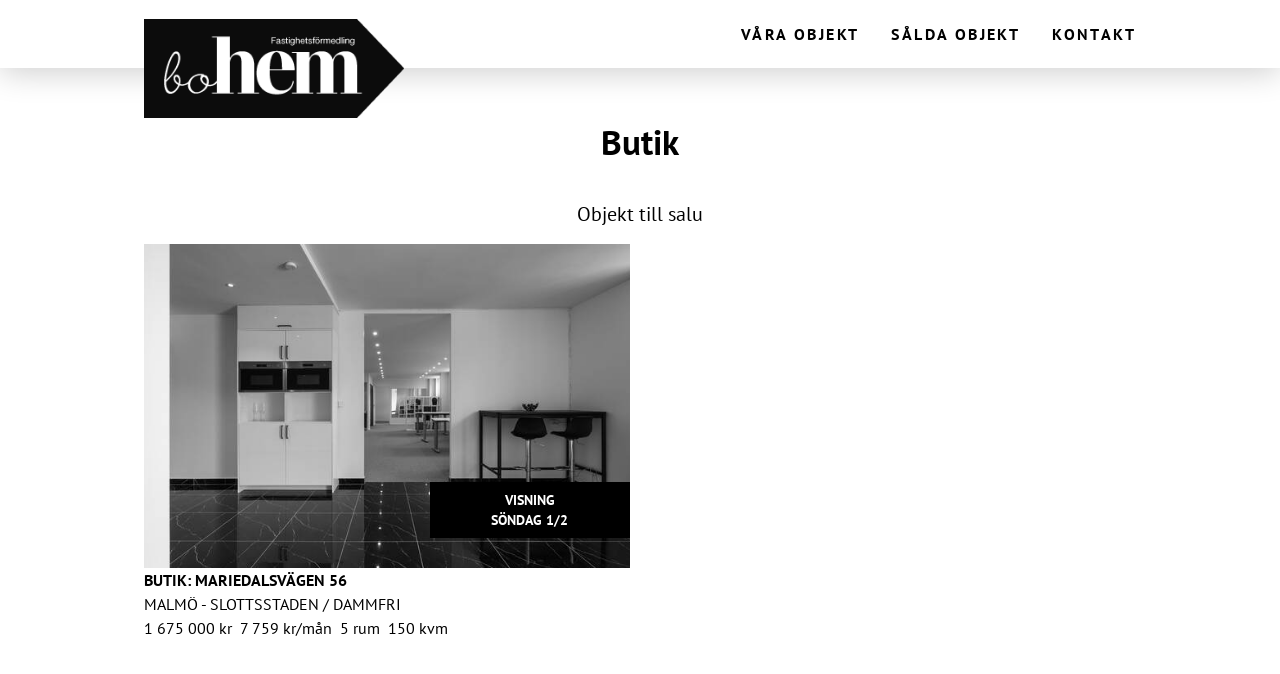

--- FILE ---
content_type: text/html; charset=UTF-8
request_url: https://bohem.nu/typ/butik/
body_size: 4599
content:
<!doctype html>
<html lang="sv-SE">
  <head>
    <meta charset="utf-8">
    <meta name="viewport" content="width=device-width, initial-scale=1">
    <title>Butik &#8211; boHEM</title>
<meta name="description" content="Objekt - Typ: Butik">
<meta name="robots" content="index, follow, max-snippet:-1, max-image-preview:large, max-video-preview:-1">
<link rel="canonical" href="https://bohem.nu/typ/butik/">
<meta property="og:url" content="https://bohem.nu/typ/butik/">
<meta property="og:site_name" content="boHEM">
<meta property="og:locale" content="sv_SE">
<meta property="og:type" content="object">
<meta property="og:title" content="Butik - boHEM">
<meta property="og:description" content="Objekt - Typ: Butik">
<meta property="fb:pages" content="">
<meta property="fb:admins" content="">
<meta property="fb:app_id" content="">
<meta name="twitter:card" content="summary">
<meta name="twitter:site" content="">
<meta name="twitter:creator" content="">
<meta name="twitter:title" content="Butik - boHEM">
<meta name="twitter:description" content="Objekt - Typ: Butik">
<link rel='dns-prefetch' href='//fasadweb.se' />
<link rel="alternate" type="application/rss+xml" title="Webbflöde för boHEM &raquo; Butik, Typ" href="https://bohem.nu/typ/butik/feed/" />
<style id='wp-img-auto-sizes-contain-inline-css'>
img:is([sizes=auto i],[sizes^="auto," i]){contain-intrinsic-size:3000px 1500px}
/*# sourceURL=wp-img-auto-sizes-contain-inline-css */
</style>
<link rel='stylesheet' id='fasad-customerpages-css' href='https://bohem.nu/app/mu-plugins/fasad-customerpages/App/assets/css/style.css?ver=2.0.0' media='all' />
<link rel='stylesheet' id='app/0-css' href='https://bohem.nu/app/themes/standardsite/public/css/app.ca9c62.css' media='all' />
<script src="https://bohem.nu/wp/wp-includes/js/jquery/jquery.min.js?ver=3.7.1" id="jquery-core-js"></script>
<script src="https://bohem.nu/wp/wp-includes/js/jquery/jquery-migrate.min.js?ver=3.4.1" id="jquery-migrate-js"></script>
<link rel="https://api.w.org/" href="https://bohem.nu/wp-json/" /><link rel="EditURI" type="application/rsd+xml" title="RSD" href="https://bohem.nu/wp/xmlrpc.php?rsd" />
<meta name="generator" content="WordPress 6.9" />
            <link  rel="icon" type="image/png" sizes="16*16" href="https://process.fasad.eu/rimage.php?b=0&w=16&h=16&m=strict&r=0&s=0&i=1&c=70&u=0&t=&url=https://bohem.nu/app/uploads/sites/19/2023/09/bohem-300.png&webp=0" />
            <link  rel="icon" type="image/png" sizes="32*32" href="https://process.fasad.eu/rimage.php?b=0&w=32&h=32&m=strict&r=0&s=0&i=1&c=70&u=0&t=&url=https://bohem.nu/app/uploads/sites/19/2023/09/bohem-300.png&webp=0" />
          </head>

  <body class="archive tax-fasad_listing_type term-butik term-259 wp-embed-responsive wp-theme-standardsite pt-sans">
        
    <div id="app">
      <a class="sr-only focus:not-sr-only" href="#main">
  Hoppa till innehåll
</a>

<header class="theme-custom-header-background theme-custom-header-menu-color">
  <div class="banner container flex items-center justify-between has-horizontal-menu">
    <a class="brand" href="https://bohem.nu/">
              <img src="https://bohem.nu/app/uploads/sites/19/2023/09/bohem-300.png" alt="boHEM" class="h-full" style="height:calc(100% + 69px);">
          </a>
    <div>
      <div id="horizontal-navigation-wrapper">
    <div id="navigation" class="horizontal-navigation">
      <nav class="horizontal-navigation-primary__menu font-bold uppercase">
        <div class="menu-primary_navigation_menu-container"><ul id="menu-primary_navigation_menu" class="nav"><li id="menu-item-6" class="menu-item menu-item-type-post_type menu-item-object-page menu-item-6"><a href="https://bohem.nu/till-salu/">Våra objekt<span class="chevron down"></span></a></li>
<li id="menu-item-513" class="menu-item menu-item-type-post_type menu-item-object-page menu-item-513"><a href="https://bohem.nu/salda-objekt/">Sålda objekt<span class="chevron down"></span></a></li>
<li id="menu-item-9" class="menu-item menu-item-type-post_type menu-item-object-page menu-item-9"><a href="https://bohem.nu/kontakt/">Kontakt<span class="chevron down"></span></a></li>
</ul></div>
      </nav>
    </div>
  </div>
      <div id="burger-navigation-wrapper">
    <a class="burger-navigation-trigger !hidden">
      <span></span>
      <span></span>
      <span></span>
    </a>
    <div id="navigation" class="burger-navigation theme-custom-header-background">
      <div class="burger-navigation-primary__header">
      </div>
      <nav class="burger-navigation-primary__menu font-bold uppercase">
        <div class="menu-primary_navigation_menu-container"><ul id="menu-primary_navigation_menu-1" class="nav"><li class="menu-item menu-item-type-post_type menu-item-object-page menu-item-6"><a href="https://bohem.nu/till-salu/">Våra objekt</a></li>
<li class="menu-item menu-item-type-post_type menu-item-object-page menu-item-513"><a href="https://bohem.nu/salda-objekt/">Sålda objekt</a></li>
<li class="menu-item menu-item-type-post_type menu-item-object-page menu-item-9"><a href="https://bohem.nu/kontakt/">Kontakt</a></li>
</ul></div>
      </nav>
      <div class="burger-navigation-primary__footer">
                  <img src="https://bohem.nu/app/uploads/sites/19/2023/09/bohem-300.png" alt="boHEM" class="burger-navigation-primary__footer__logo">
              </div>
    </div>
  </div>
    </div>
  </div>

</header>

<div class="hero relative">
              </div>

  <main id="main" class="main">
          <div class="wrapper mx-auto">
  <div class="container">
    <div class="col-span-12 flex flex-col">
              <h3 class="text-center color-primary">Butik</h3>
                                                                            <div class="col-span-12 flex flex-col wysiwyg">
                <p class="text-center color-primary mb-4 text-xl">Objekt till salu</p>
              </div>
                        <div class="vue-component">
              <div class="row !gap-x-5 !gap-y-9">
                                  <listingcard :listing="{&quot;element&quot;:&quot;a&quot;,&quot;address&quot;:&quot;Mariedalsv\u00e4gen 56&quot;,&quot;location&quot;:[&quot;Malm\u00f6&quot;,&quot;Slottsstaden \/ Dammfri&quot;],&quot;locationString&quot;:&quot;Malm\u00f6 - Slottsstaden \/ Dammfri&quot;,&quot;href&quot;:&quot;https:\/\/bohem.nu\/objekt\/mariedalsvagen-56-slottsstaden-dammfri-2\/&quot;,&quot;sold&quot;:0,&quot;minilist&quot;:0,&quot;firstPublished&quot;:&quot;2025-12-27 16:23:34&quot;,&quot;lastPublished&quot;:&quot;2026-01-27 06:11:01&quot;,&quot;sortPublished&quot;:&quot;2025-12-27 16:23:34&quot;,&quot;sort&quot;:2,&quot;img&quot;:{&quot;src&quot;:&quot;https:\/\/process.fasad.eu\/rimage.php?url=https:\/\/images03.fasad.eu\/387\/400289\/1930765\/large\/22400805.jpg&amp;m=strict&amp;w=600&amp;h=400&amp;i=1&amp;c=70&amp;u=0&quot;},&quot;attributes&quot;:{&quot;data-cy-showing&quot;:1,&quot;data-listing-id&quot;:&quot;1930765&quot;,&quot;data-cy&quot;:&quot;listing-item&quot;},&quot;facts&quot;:[&quot;1 675 000 kr&quot;,&quot;7 759 kr\/m\u00e5n&quot;,&quot;5 rum&quot;,&quot;150 kvm&quot;],&quot;data&quot;:{&quot;listingId&quot;:&quot;1930765&quot;},&quot;tags&quot;:{&quot;biddings&quot;:null,&quot;bookableShowings&quot;:1,&quot;sold&quot;:&quot;0&quot;,&quot;upcoming&quot;:0},&quot;labels&quot;:[{&quot;type&quot;:&quot;bookableShowings&quot;,&quot;content&quot;:&quot;Visning&lt;br&gt;S\u00f6ndag 1\/2&quot;}],&quot;type&quot;:&quot;Butik&quot;}"></listingcard>
                              </div>
            </div>
                            </div>
  </div>
</div>
    </main>

<footer>
  <div class="footer-wrapper pt-12 pb-4 theme-custom-footer-background theme-custom-footer-menu-color">
    <div class="container">
      <div class="row">
        <div class="col-span-12 md:col-span-4 flex flex-col">
          <a href="https://bohem.nu/">
                          <div class="logo mb-4"><img src="https://bohem.nu/app/uploads/sites/19/2023/09/bohem-300.png" alt="boHEM"></div>
                      </a>
        </div>
                  <div class="col-span-12 md:col-span-8">
            <div class="footer-navigation"><ul id="menu-footer_navigation_menu" class="nav"><li id="menu-item-577" class="menu-item menu-item-type-post_type menu-item-object-page menu-item-577"><a href="https://bohem.nu/budgivning/">Budgivning</a></li>
<li id="menu-item-576" class="menu-item menu-item-type-post_type menu-item-object-page menu-item-576"><a href="https://bohem.nu/502-2/">Undersökningsplikt</a></li>
<li id="menu-item-10" class="menu-item menu-item-type-post_type menu-item-object-page menu-item-10"><a href="https://bohem.nu/kontakt/">Kontakt</a></li>
</ul></div>
          </div>
                <div class="col-span-6">
          <div class="footer-text"></div>
        </div>
      </div>
              <div class="offices row !gap-0 theme-custom-footer-color">
          <hr class="col-span-12 mb-2 mt-10 theme-custom-footer-border-top-color"/>
                      <div class="col-span-12 flex justify-end office mb-2">
              <ul class="flex dotted">
                                  <li>Köpenhamnsvägen 3</li>
                                  <li>217 43</li>
                                  <li>Malmö</li>
                              </ul>
            </div>
                  </div>
          </div>
  </div>

</footer>
    </div>

        <script type="speculationrules">
{"prefetch":[{"source":"document","where":{"and":[{"href_matches":"/*"},{"not":{"href_matches":["/wp/wp-*.php","/wp/wp-admin/*","/app/uploads/sites/19/*","/app/*","/app/plugins/*","/app/themes/standardsite/*","/*\\?(.+)"]}},{"not":{"selector_matches":"a[rel~=\"nofollow\"]"}},{"not":{"selector_matches":".no-prefetch, .no-prefetch a"}}]},"eagerness":"conservative"}]}
</script>
        <script>
          /* <![CDATA[ */
          window.prek_log = function(message, level){
            jQuery.ajax({
              type: "post",
              dataType: "json",
              url: "https://bohem.nu/wp/wp-admin/admin-ajax.php",
              data: {action: "prek_log_message", message: message, level: level}
            })
          };
          /* ]]> */
        </script>
        <script id="fasad-customerpages/customerpages.js-js-extra">
var customerpagesData = {"notify":"1","notifyError":"1","logError":"","ajaxurl":"https://bohem.nu/wp/wp-admin/admin-ajax.php"};
//# sourceURL=fasad-customerpages%2Fcustomerpages.js-js-extra
</script>
<script src="https://fasadweb.se/app/mu-plugins/fasad-customerpages/App/assets/js/customerpages.js?ver=6.9" id="fasad-customerpages/customerpages.js-js"></script>
<script src="https://fasadweb.se/app/mu-plugins/fasad-customerpages/App/assets/js/script.js?ver=6.9" id="fasad-customerpages/script.js-js"></script>
<script id="html-forms-js-extra">
var hf_js_vars = {"ajax_url":"https://bohem.nu/wp/wp-admin/admin-ajax.php?action=hf_form_submit"};
//# sourceURL=html-forms-js-extra
</script>
<script defer src="https://fasadweb.se/app/plugins/html-forms/assets/js/public.js?ver=1.6.1" id="html-forms-js"></script>
<script id="prekweb/fasad-inquiry.js-js-extra">
var fasadFormData = {"interestSuccessMessage":"\u003Ch3\u003ETack f\u00f6r din intresseanm\u00e4lan!\u003C/h3\u003E\u003Cp\u003EAnsvarig m\u00e4klare kommer att kontakta dig inom kort.\u003C/p\u003E","speculatorSuccessMessage":"\u003Ch3\u003ETack f\u00f6r visat intresse!\u003C/h3\u003E\u003Cp\u003EVi kommer att kontakta dig inom kort.\u003C/p\u003E","showingSuccessMessage":"\u003Ch3\u003EV\u00e4lkommen till visningen!\u003C/h3\u003E","showingFullMessage":"Den h\u00e4r visningen \u00e4r fullbokad men du \u00e4r v\u00e4lkommen att kontakta ansvarig m\u00e4klare och boka ytterligare visningar.","honeypotField":"eman"};
//# sourceURL=prekweb%2Ffasad-inquiry.js-js-extra
</script>
<script src="https://fasadweb.se/app/plugins/prek-web/App/assets/scripts/fasad-inquiry.js?ver=2.36.0" id="prekweb/fasad-inquiry.js-js"></script>
<script id="prekweb/fasad-inquiry.js-js-after">
Prek.FasadInquiry.init('.fasad-inquiry-form-holder:not(.mailchimp)', function(formClass, $form, response, message){
    if (response.success) {
        let height = 0;
        if (jQuery('header').length) {
            height += jQuery('header').outerHeight();
        }
        $formHolder = $form.closest('.form-holder');
        $formHolder.find('.hf-fields-wrap').hide();
        let top = $formHolder.offset().top - 40;
        if (height > 0 && height < top) {
          top -= height;
        }
        jQuery('html,body').animate({ scrollTop: top }, 400);
    }
});
//# sourceURL=prekweb%2Ffasad-inquiry.js-js-after
</script>
<script src="https://bohem.nu/wp/wp-includes/js/dist/vendor/lodash.min.js?ver=4.17.21" id="lodash-js"></script>
<script id="lodash-js-after">
window.lodash = _.noConflict();
//# sourceURL=lodash-js-after
</script>
<script id="app/0-js-extra">
var prekApiSettings = {"_fasad_lastsync":"1769792032","uploads_path":"https://bohem.nu/app/uploads/sites/19"};
//# sourceURL=app%2F0-js-extra
</script>
<script id="app/0-js-before">
(()=>{"use strict";var e,r={},o={};function t(e){var a=o[e];if(void 0!==a)return a.exports;var n=o[e]={id:e,exports:{}};return r[e].call(n.exports,n,n.exports,t),n.exports}t.m=r,e=[],t.O=(r,o,a,n)=>{if(!o){var l=1/0;for(p=0;p<e.length;p++){o=e[p][0],a=e[p][1],n=e[p][2];for(var s=!0,i=0;i<o.length;i++)(!1&n||l>=n)&&Object.keys(t.O).every((e=>t.O[e](o[i])))?o.splice(i--,1):(s=!1,n<l&&(l=n));if(s){e.splice(p--,1);var u=a();void 0!==u&&(r=u)}}return r}n=n||0;for(var p=e.length;p>0&&e[p-1][2]>n;p--)e[p]=e[p-1];e[p]=[o,a,n]},t.n=e=>{var r=e&&e.__esModule?()=>e.default:()=>e;return t.d(r,{a:r}),r},t.d=(e,r)=>{for(var o in r)t.o(r,o)&&!t.o(e,o)&&Object.defineProperty(e,o,{enumerable:!0,get:r[o]})},t.o=(e,r)=>Object.prototype.hasOwnProperty.call(e,r),t.r=e=>{"undefined"!=typeof Symbol&&Symbol.toStringTag&&Object.defineProperty(e,Symbol.toStringTag,{value:"Module"}),Object.defineProperty(e,"__esModule",{value:!0})},t.p="/app/themes/standardsite/public/",(()=>{var e={666:0};t.O.j=r=>0===e[r];var r=(r,o)=>{var a,n,l=o[0],s=o[1],i=o[2],u=0;if(l.some((r=>0!==e[r]))){for(a in s)t.o(s,a)&&(t.m[a]=s[a]);if(i)var p=i(t)}for(r&&r(o);u<l.length;u++)n=l[u],t.o(e,n)&&e[n]&&e[n][0](),e[n]=0;return t.O(p)},o=self.webpackChunk_roots_bud_sage_sage=self.webpackChunk_roots_bud_sage_sage||[];o.forEach(r.bind(null,0)),o.push=r.bind(null,o.push.bind(o))})()})();
//# sourceURL=app%2F0-js-before
</script>
<script src="https://fasadweb.se/app/themes/standardsite/public/js/646.7fa911.js" id="app/0-js"></script>
<script src="https://fasadweb.se/app/themes/standardsite/public/js/875.975337.js" id="app/1-js"></script>
<script src="https://fasadweb.se/app/themes/standardsite/public/js/app.0943fa.js" id="app/2-js"></script>
<style>.theme-custom-background {
background-color: #000000;
}
.theme-custom-color {
color: #ffffff;
}
</style><style>.slick-loading .slick-list {background-image: url('https://fasadweb.se/app/themes/standardsite/public/images/slick-ajax-loader.gif');}</style>  </body>
</html>


--- FILE ---
content_type: text/javascript
request_url: https://fasadweb.se/app/themes/standardsite/public/js/app.0943fa.js
body_size: 3321
content:
(self.webpackChunk_roots_bud_sage_sage=self.webpackChunk_roots_bud_sage_sage||[]).push([[143],{"./styles/app.scss":()=>{},"../node_modules/mini-css-extract-plugin/dist/loader.js??minicss!../node_modules/@roots/bud-support/lib/css-loader/index.cjs??css!../node_modules/postcss-loader/dist/cjs.js??postcss!./styles/leaflet.css":()=>{},"./styles/leaflet.css":(e,t,s)=>{var n=s("../node_modules/mini-css-extract-plugin/dist/loader.js??minicss!../node_modules/@roots/bud-support/lib/css-loader/index.cjs??css!../node_modules/postcss-loader/dist/cjs.js??postcss!./styles/leaflet.css");n.__esModule&&(n=n.default),"string"==typeof n&&(n=[[e.id,n,""]]),n.locals&&(e.exports=n.locals),(0,s("../node_modules/vue-style-loader/lib/addStylesClient.js").Z)("982bb59e",n,!0,{})},jquery:e=>{"use strict";e.exports=window.jQuery},"./scripts/app.js":(e,t,s)=>{"use strict";var n=s("../node_modules/@roots/sage/lib/client/dom-ready.js"),o=s("../node_modules/vue/dist/vue.esm-bundler.js"),i=window.lodash,l=s.n(i);const a={class:"listing__img"},c=["src"],d={key:0,class:"labels"},r=["innerHTML"],u={class:"listing__data"},h={class:"font-bold uppercase"},g={class:"uppercase"},p={class:"flex -mx-1"},f={class:"mx-1"};var m={__name:"listingcard",props:{listing:{required:!0}},setup:e=>(t,s)=>((0,o.wg)(),(0,o.iD)("div",(0,o.dG)({class:"listing listingcard col-span-12 sm:col-span-6"},e.listing.attributes),[((0,o.wg)(),(0,o.j4)((0,o.LL)(e.listing.element),{href:e.listing.href},{default:(0,o.w5)((()=>[(0,o._)("div",a,[(0,o._)("img",{src:e.listing.img.src,loading:"lazy"},null,8,c),e.listing.labels.length?((0,o.wg)(),(0,o.iD)("div",d,[((0,o.wg)(!0),(0,o.iD)(o.HY,null,(0,o.Ko)(e.listing.labels,(e=>((0,o.wg)(),(0,o.iD)("div",{class:(0,o.C_)("theme-custom-background theme-custom-color label "+e.type),innerHTML:e.content},null,10,r)))),256))])):(0,o.kq)("",!0)]),(0,o._)("div",u,[(0,o._)("div",null,[(0,o._)("div",h,(0,o.zw)(e.listing.type?e.listing.type+": "+e.listing.address:e.listing.address),1),(0,o._)("div",g,(0,o.zw)(e.listing.locationString),1)]),(0,o._)("div",null,[(0,o._)("div",p,[((0,o.wg)(!0),(0,o.iD)(o.HY,null,(0,o.Ko)(e.listing.facts,(e=>((0,o.wg)(),(0,o.iD)("span",f,(0,o.zw)(e),1)))),256))])])])])),_:1},8,["href"]))],16))};const v={class:"row !gap-x-5 !gap-y-9"};var w={__name:"listings",props:{count:{type:Number,default:()=>-1},sold:{type:Number,default:()=>-1}},setup(e){const t=e,s=(0,o.iH)([]);return(0,o.bv)((()=>{fetch(prekApiSettings.uploads_path+"/listings"+prekApiSettings._fasad_lastsync+".json",{}).then((e=>e.json())).then((e=>{s.value=e,1!==t.sold&&0!==t.sold||(s.value=l().filter(s.value,(e=>e.sold===t.sold))),s.value=l().orderBy(s.value,["sort","sortPublished"],["asc","desc"]),t.count>0&&(s.value=l().take(s.value,t.count))}))})),(e,t)=>((0,o.wg)(),(0,o.iD)("div",v,[((0,o.wg)(!0),(0,o.iD)(o.HY,null,(0,o.Ko)(s.value,(e=>((0,o.wg)(),(0,o.j4)(m,{listing:e},null,8,["listing"])))),256))]))}};const b=["poster"],y=["data-src","data-mw"];var _={__name:"video",props:{sources:{required:!0},poster:{type:String,default:()=>""},attributes:{type:String,default:()=>""}},setup(e){const t=e,s=(0,o.iH)(null),n=(0,o.iH)(null),i=(0,o.iH)({}),l=(0,o.iH)({breakpoints:{default:{src:""}}});function a(){s.value&&clearTimeout(s.value),s.value=setTimeout((()=>{!function(){const e=n.value.getAttribute("data-width-now")||null,t=Math.max.apply(Math,Object.keys(l.value.breakpoints).filter((e=>e<=document.body.clientWidth)).map(Number)),s=t&&t!==-1/0?t:"default";e&&e===s||(n.value.setAttribute("data-width-now",s),n.value.setAttribute("src",l.value.breakpoints[s].src),""!==n.value.getAttribute("src")&&n.value.play())}()}),500)}return(0,o.bv)((()=>{const e=t.attributes.split(" ");["autoplay","muted","loop","playsinline"].concat(e).forEach((e=>{i.value[e]=""})),n.value.querySelectorAll("[data-src]").forEach((e=>l.value.breakpoints[e.getAttribute("data-mw")]={src:e.getAttribute("data-src")})),n.value.innerHTML="",window.addEventListener("resize",a),a()})),(t,s)=>((0,o.wg)(),(0,o.iD)("video",(0,o.dG)({ref_key:"video",ref:n,poster:e.poster},i.value),[((0,o.wg)(!0),(0,o.iD)(o.HY,null,(0,o.Ko)(e.sources,((e,t)=>((0,o.wg)(),(0,o.iD)("source",{"data-src":e,"data-mw":t},null,8,y)))),256)),(0,o.Uk)(" Sorry, your browser doesn't support embedded videos. ")],16,b))}},k=_,C=(s("../node_modules/slick-carousel/slick/slick.min.js"),s("../node_modules/leaflet/dist/leaflet.js"),s.p+"images/leaflet/marker-icon.2b3e1f.png"),j=s.p+"images/leaflet/marker-shadow.a0c6cc.png",x=s("jquery");(0,n.Z)((async()=>{const e=x(".slick:not(.slick_noinit)");function t(e){let t=arguments.length>1&&void 0!==arguments[1]&&arguments[1];const s=x('.accordion[data-accordion-group="'+e+'"]');t?s.find(".accordion-content").hide():s.find(".accordion-content").slideUp(),s.find(".accordion-toggle").removeClass("open"),s.find(".accordion-toggle .chevron").removeClass("up").addClass("down")}e.length&&function(e){let t=arguments.length>1&&void 0!==arguments[1]?arguments[1]:{},s={arrows:!1,dots:!0,autoplay:!0,slidesToShow:1,slidesToScroll:1,fade:!0,cssEase:"linear",speed:1500,infinite:!0,pauseOnHover:!1,touchThreshold:20,rows:0};x.each(t,(function(e,t){s[e]=t})),e.length&&(x(e).on("init",(function(){x(window).trigger("resize")})),x(e).slick(s))}(e,{dots:!1}),function(){const e={};window.Event=new class{constructor(){this.vue=(0,o.ri)(e)}fire(e){let t=arguments.length>1&&void 0!==arguments[1]?arguments[1]:null;this.vue.$emit(e,t)}listen(e,t){this.vue.$on(e,t)}};const t=document.querySelectorAll(".vue-component");t.length>0&&t.forEach((t=>{const s=(0,o.ri)(e);s.component("listings",w),s.component("vuevideo",k),s.component("listingcard",m),s.mount(t)}))}(),function(){const e=x("#burger-navigation-wrapper"),t=x("#horizontal-navigation-wrapper");if(t.length){const e=t.find("li.menu-item-has-children"),s=e.find("ul.sub-menu");s.css("top",s.closest("li").outerHeight()),e.on("mouseenter",(function(){const e=x(this);let t=e.find("> ul.sub-menu").outerHeight();e.find("> ul.sub-menu > li").each(((e,s)=>{t+=x(s).outerHeight()})),e.find("> a .chevron").addClass("up"),e.find("> ul.sub-menu").css("height",t)})),e.on("mouseleave",(function(){const e=x(this);e.find("> a .chevron").removeClass("up"),e.find("> ul.sub-menu").css("height",0)}))}if(e.length){const t=e.find(".burger-navigation-trigger"),s=e.find("#navigation");t.on("click",(()=>{t.toggleClass("open"),s.toggleClass("visible")})),x(window).on("resize",(()=>{!function(){const e=x("#horizontal-navigation-wrapper");if(e.length){const t=x("header"),s=t.find(".banner"),n=s.width();let o=0;const i=x("#burger-navigation-wrapper .burger-navigation-trigger");let l=null;const a=e.find("a");e.hasClass("!hidden")?t.width()>e.attr("data-show-at-header-width")&&(e.removeClass("!hidden"),i.addClass("!hidden")):(e.attr("data-show-at-header-width",t.width()),s.children().each(((e,t)=>{o+=x(t).outerWidth()})),o>0&&o>n&&i.hasClass("!hidden")&&(i.removeClass("!hidden"),e.addClass("!hidden")),a.each(((t,s)=>{const n=x(s).height();n>0&&(null==l&&(l=n),l!==n&&i.hasClass("!hidden")&&(i.removeClass("!hidden"),e.addClass("!hidden")))})))}}(),t.hasClass("open")&&(t.removeClass("open"),s.removeClass("visible"))}))}}(),function(){const e=x(".accordion"),s=e.find(".accordion-content"),n=e.find(".accordion-toggle");s.hide(),e.removeClass("accordion-pre-init"),n.on("click",(function(){const s=x(this),n=s.data("accordion-target"),o=s.parent(".accordion").data("accordion-group");if(n){const i=e.find('[data-accordion-anchor="'+n+'"]');i.length&&(o&&t(o),i.is(":hidden")?(i.slideDown(600,(function(){})),s.addClass("open"),s.find(".chevron").addClass("up")):(s.removeClass("open"),s.find(".chevron").removeClass("up").addClass("down"),i.slideUp()))}})),e.each(((e,t)=>{1===x(t).data("expanded")&&x(t).find(".accordion-toggle").trigger("click")}))}(),function(){const e=x(".showhidden");e.length&&e.on("click",(function(e){e.preventDefault();const t=x(this).data("container");t&&x(t).find(".hidden").removeClass("hidden"),x(this).remove()}))}(),function(){const e=x("a"),s=x(".accordion"),n=[];s.each(((e,t)=>{const s=x(t).data("accordion-group");s&&!n.includes(s)&&n.push(s)})),e.on("click",(function(e){let s=x(this).attr("href");if((void 0!==s&&s.startsWith("#")||x(this).hasClass("anchor-link"))&&(s||(s=x(this).find("a").attr("href")),s)){n.length&&n.forEach((e=>{t(e,!0)}));let o=function(){let e=0;const t=x("header");if(t.length){e+=x("header").outerHeight();const s=t.find(".brand");if(s.length){const t=s.find("img");if(t.length){const n=s.height(),o=t.height();o>n&&(e+=o-n)}}}return e}(),i=x(s);if(i.length){if(i.hasClass("accordion")){const e=i.find(".accordion-toggle");e.length&&!e.hasClass("open")&&e.trigger("click")}let t=i.offset().top-40;o>0&&o<t&&(t-=o),x("html,body").animate({scrollTop:t},1600),window.history.pushState(null,null,s),e.preventDefault()}}}))}(),function(){const e=x('input[type="checkbox"][data-exclusive]');e.length&&e.on("click",(function(e){const t=x(this),s=t.is(":checked");x('input[type="checkbox"][data-exclusive="'+t.data("exclusive")+'"]').prop("checked",!1),s&&t.prop("checked",!0)}));const t=x('.showings input[name="showing"]'),s=x('.showings select[name="slot"]');t.on("change",(function(){s.prop("disabled",!0),t.prop("required",!0);const e=x(this).is(":checked"),n=x(this).val();if(e&&(t.prop("required",!1),n)){const e=x('.showings select[data-belongsto="showing-'+n+'"]');e.length&&e.prop("disabled",!1)}})),1===t.length&&t.trigger("click")}(),function(){const e=document.querySelectorAll(".map-object");if(e.length>0){const t=L.icon({iconUrl:C,shadowUrl:j,iconSize:[24,36],iconAnchor:[12,36]});e.forEach((e=>{let s=!1;const n=e.getAttribute("id");if(n){const o=e.dataset;if(o.lat&&o.lon){s=!0;const e=o.zoom??13,i=new L.map(n,{zoom:e,scrollWheelZoom:"center",zoomControl:!1}).setView([o.lat,o.lon],e);L.control.zoom({position:"bottomleft"}).addTo(i),L.marker([o.lat,o.lon],{icon:t}).addTo(i),L.tileLayer("https://{s}.tile.openstreetmap.org/{z}/{x}/{y}.png",{attribution:'<a href="http://openstreetmap.org">OpenStreetMap</a>',maxZoom:21}).addTo(i)}}s||e.remove()}))}}(),document.querySelectorAll(".fixed-ratio").forEach((e=>{const t=e.getAttribute("width"),s=e.getAttribute("height");if(t&&s){const n=Math.ceil(s/t*100)/100;addEventListener("resize",i.debounce((()=>{const t=Math.round(e.offsetWidth*n);e.setAttribute("style","height:"+t+"px")}),100)),setTimeout((()=>{const t=Math.round(e.offsetWidth*n);e.setAttribute("style","height:"+t+"px")}),400)}})),x(window).on("resize",(()=>{!function(){const e=x("#app"),t=x("footer");if(e.length&&t.length){const s=t.height();s&&e.css("padding-bottom",s)}}()})),x(window).trigger("resize")}))}},e=>{var t=t=>e(e.s=t);e.O(0,[646,875],(()=>(t("./scripts/app.js"),t("./styles/app.scss"),t("./styles/leaflet.css")))),e.O()}]);